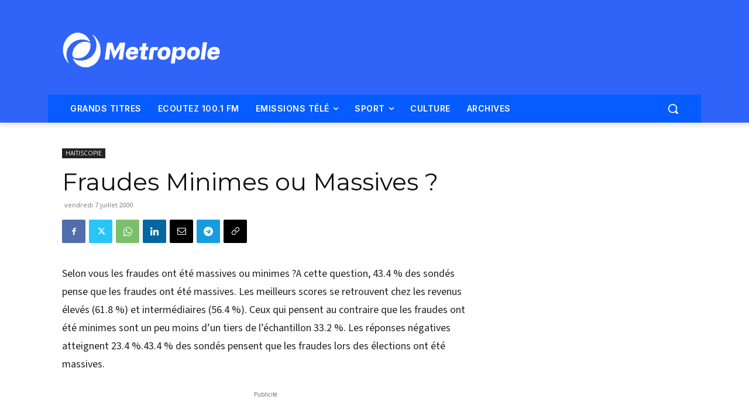

--- FILE ---
content_type: text/html; charset=utf-8
request_url: https://www.google.com/recaptcha/api2/aframe
body_size: 259
content:
<!DOCTYPE HTML><html><head><meta http-equiv="content-type" content="text/html; charset=UTF-8"></head><body><script nonce="81zT9N8GPuWG6lHfjEEuyw">/** Anti-fraud and anti-abuse applications only. See google.com/recaptcha */ try{var clients={'sodar':'https://pagead2.googlesyndication.com/pagead/sodar?'};window.addEventListener("message",function(a){try{if(a.source===window.parent){var b=JSON.parse(a.data);var c=clients[b['id']];if(c){var d=document.createElement('img');d.src=c+b['params']+'&rc='+(localStorage.getItem("rc::a")?sessionStorage.getItem("rc::b"):"");window.document.body.appendChild(d);sessionStorage.setItem("rc::e",parseInt(sessionStorage.getItem("rc::e")||0)+1);localStorage.setItem("rc::h",'1769347424962');}}}catch(b){}});window.parent.postMessage("_grecaptcha_ready", "*");}catch(b){}</script></body></html>